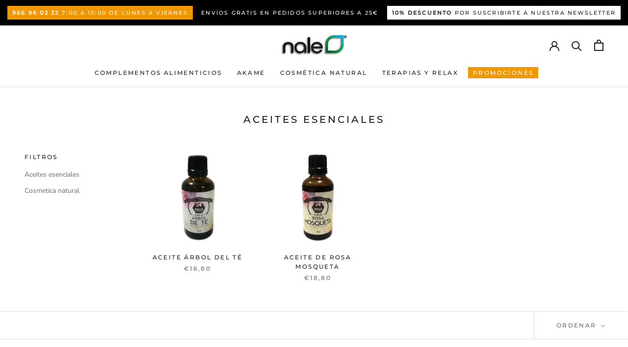

--- FILE ---
content_type: text/css
request_url: https://laboratoriosnale.com/cdn/shop/t/2/assets/custom.scss.css?v=37873440146743170271601542324
body_size: 105
content:
#shopify-section-collection-list .CollectionList .CollectionItem:nth-child(4),#shopify-section-collection-list .CollectionList .CollectionItem:nth-child(5){min-width:50%}#shopify-section-shop-the-look{background:#fff url(/cdn/shop/files/bg-comprar-look.jpg?v=1592297045) no-repeat center center;background-size:cover}#shopify-section-shop-the-look .ShopTheLook__ImageWrapper{background:none!important}.ShopTheLook__Dot{background:#f19800;box-shadow:0 1px 10px #f1980040}.Header__MainNav>ul.HorizontalList>li{margin-right:15px;margin-left:15px}.Header__MainNav>ul.HorizontalList>li:last-child{background:#f19800;padding:0 10px;margin-left:5px;margin-right:5px}.Header__MainNav>ul.HorizontalList>li:last-child a{color:#fff}.AnnouncementBar__Wrapper{display:flex;justify-content:space-between;align-items:center}.featured--orange,.featured--white{padding:5px 10px;margin:0}.featured--orange{background:#f19800;color:#fff}.featured--white{background:#fff;color:#1c1b1b}.Faq__Question{font-weight:700}.Icons__Wrapper{display:flex;flex-direction:row;justify-content:flex-start;margin:40px 0;gap:30px}.Icons__Wrapper img{width:100%}.Footer__Icon__Wrapper{width:120px;margin-bottom:15px}.home__iconosWrapper{display:flex;flex-direction:row;max-width:1500px;width:90%;margin:0 auto;justify-content:space-between;align-items:center}.iconosWrapper__icono{display:flex;flex-direction:row;align-items:center;justify-content:flex-start;width:25%;margin:0 2%}.iconosWrapper__icono .text{margin-left:20px;text-align:left}.iconosWrapper__icono .text p{margin-bottom:5px}.iconosWrapper__icono img{height:65px}.template-index #shopify-section-featured-product{background:url(/cdn/shop/files/background-dologel.png?v=1593453318)}.fichaProducto__textosResaltados{display:none;flex-direction:row;align-items:center;justify-content:space-between;margin-top:10px}.fichaProducto__textosResaltados img{height:22px;margin-right:10px;vertical-align:middle}.fichaProducto__textosResaltados p{color:#2a964e;font-size:12px;margin:0}.RoundButton,.flickity-prev-next-button{color:#000}#section-1593453345557{padding:0}.template-product .fichaProducto__textosResaltados{display:flex}/*! Avalanche | MIT License | @colourgarden */@media screen and (max-width: 640px){.home__iconosWrapper{flex-direction:column;justify-content:center}.iconosWrapper__icono{flex-direction:column;justify-content:center;width:100%;margin-bottom:10%}.iconosWrapper__icono .text{text-align:center}.AnnouncementBar .featured--white,.AnnouncementBar .AnnouncementBar__Content{display:none}.AnnouncementBar .featured--orange{background:none;width:100%}}
/*# sourceMappingURL=/cdn/shop/t/2/assets/custom.scss.css.map?v=37873440146743170271601542324 */


--- FILE ---
content_type: text/javascript
request_url: https://laboratoriosnale.com/cdn/shop/t/2/assets/custom.js?v=183944157590872491501585046065
body_size: -789
content:
//# sourceMappingURL=/cdn/shop/t/2/assets/custom.js.map?v=183944157590872491501585046065
